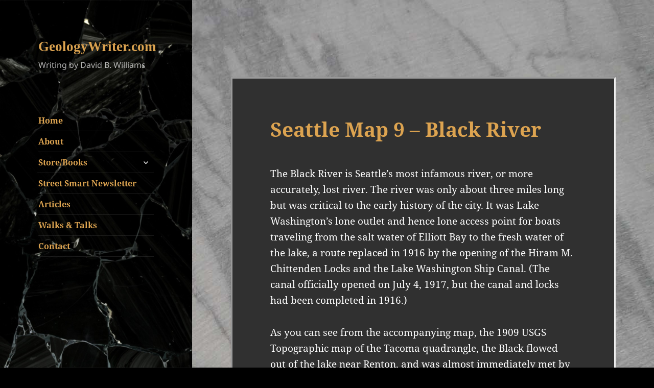

--- FILE ---
content_type: text/html; charset=UTF-8
request_url: https://geologywriter.com/tag/cedar-river/
body_size: 10413
content:
<!DOCTYPE html>
<html lang="en-US" class="no-js">
<head>
	<meta charset="UTF-8">
	<meta name="viewport" content="width=device-width, initial-scale=1.0">
	<link rel="profile" href="https://gmpg.org/xfn/11">
	<link rel="pingback" href="https://geologywriter.com/xmlrpc.php">
	<script>
(function(html){html.className = html.className.replace(/\bno-js\b/,'js')})(document.documentElement);
//# sourceURL=twentyfifteen_javascript_detection
</script>
<title>cedar river &#8211; GeologyWriter.com</title>
<meta name='robots' content='max-image-preview:large' />
<link rel="alternate" type="application/rss+xml" title="GeologyWriter.com &raquo; Feed" href="https://geologywriter.com/feed/" />
<link rel="alternate" type="application/rss+xml" title="GeologyWriter.com &raquo; Comments Feed" href="https://geologywriter.com/comments/feed/" />
<link rel="alternate" type="application/rss+xml" title="GeologyWriter.com &raquo; cedar river Tag Feed" href="https://geologywriter.com/tag/cedar-river/feed/" />
<style id='wp-img-auto-sizes-contain-inline-css'>
img:is([sizes=auto i],[sizes^="auto," i]){contain-intrinsic-size:3000px 1500px}
/*# sourceURL=wp-img-auto-sizes-contain-inline-css */
</style>
<style id='wp-emoji-styles-inline-css'>

	img.wp-smiley, img.emoji {
		display: inline !important;
		border: none !important;
		box-shadow: none !important;
		height: 1em !important;
		width: 1em !important;
		margin: 0 0.07em !important;
		vertical-align: -0.1em !important;
		background: none !important;
		padding: 0 !important;
	}
/*# sourceURL=wp-emoji-styles-inline-css */
</style>
<style id='wp-block-library-inline-css'>
:root{--wp-block-synced-color:#7a00df;--wp-block-synced-color--rgb:122,0,223;--wp-bound-block-color:var(--wp-block-synced-color);--wp-editor-canvas-background:#ddd;--wp-admin-theme-color:#007cba;--wp-admin-theme-color--rgb:0,124,186;--wp-admin-theme-color-darker-10:#006ba1;--wp-admin-theme-color-darker-10--rgb:0,107,160.5;--wp-admin-theme-color-darker-20:#005a87;--wp-admin-theme-color-darker-20--rgb:0,90,135;--wp-admin-border-width-focus:2px}@media (min-resolution:192dpi){:root{--wp-admin-border-width-focus:1.5px}}.wp-element-button{cursor:pointer}:root .has-very-light-gray-background-color{background-color:#eee}:root .has-very-dark-gray-background-color{background-color:#313131}:root .has-very-light-gray-color{color:#eee}:root .has-very-dark-gray-color{color:#313131}:root .has-vivid-green-cyan-to-vivid-cyan-blue-gradient-background{background:linear-gradient(135deg,#00d084,#0693e3)}:root .has-purple-crush-gradient-background{background:linear-gradient(135deg,#34e2e4,#4721fb 50%,#ab1dfe)}:root .has-hazy-dawn-gradient-background{background:linear-gradient(135deg,#faaca8,#dad0ec)}:root .has-subdued-olive-gradient-background{background:linear-gradient(135deg,#fafae1,#67a671)}:root .has-atomic-cream-gradient-background{background:linear-gradient(135deg,#fdd79a,#004a59)}:root .has-nightshade-gradient-background{background:linear-gradient(135deg,#330968,#31cdcf)}:root .has-midnight-gradient-background{background:linear-gradient(135deg,#020381,#2874fc)}:root{--wp--preset--font-size--normal:16px;--wp--preset--font-size--huge:42px}.has-regular-font-size{font-size:1em}.has-larger-font-size{font-size:2.625em}.has-normal-font-size{font-size:var(--wp--preset--font-size--normal)}.has-huge-font-size{font-size:var(--wp--preset--font-size--huge)}.has-text-align-center{text-align:center}.has-text-align-left{text-align:left}.has-text-align-right{text-align:right}.has-fit-text{white-space:nowrap!important}#end-resizable-editor-section{display:none}.aligncenter{clear:both}.items-justified-left{justify-content:flex-start}.items-justified-center{justify-content:center}.items-justified-right{justify-content:flex-end}.items-justified-space-between{justify-content:space-between}.screen-reader-text{border:0;clip-path:inset(50%);height:1px;margin:-1px;overflow:hidden;padding:0;position:absolute;width:1px;word-wrap:normal!important}.screen-reader-text:focus{background-color:#ddd;clip-path:none;color:#444;display:block;font-size:1em;height:auto;left:5px;line-height:normal;padding:15px 23px 14px;text-decoration:none;top:5px;width:auto;z-index:100000}html :where(.has-border-color){border-style:solid}html :where([style*=border-top-color]){border-top-style:solid}html :where([style*=border-right-color]){border-right-style:solid}html :where([style*=border-bottom-color]){border-bottom-style:solid}html :where([style*=border-left-color]){border-left-style:solid}html :where([style*=border-width]){border-style:solid}html :where([style*=border-top-width]){border-top-style:solid}html :where([style*=border-right-width]){border-right-style:solid}html :where([style*=border-bottom-width]){border-bottom-style:solid}html :where([style*=border-left-width]){border-left-style:solid}html :where(img[class*=wp-image-]){height:auto;max-width:100%}:where(figure){margin:0 0 1em}html :where(.is-position-sticky){--wp-admin--admin-bar--position-offset:var(--wp-admin--admin-bar--height,0px)}@media screen and (max-width:600px){html :where(.is-position-sticky){--wp-admin--admin-bar--position-offset:0px}}

/*# sourceURL=wp-block-library-inline-css */
</style><style id='global-styles-inline-css'>
:root{--wp--preset--aspect-ratio--square: 1;--wp--preset--aspect-ratio--4-3: 4/3;--wp--preset--aspect-ratio--3-4: 3/4;--wp--preset--aspect-ratio--3-2: 3/2;--wp--preset--aspect-ratio--2-3: 2/3;--wp--preset--aspect-ratio--16-9: 16/9;--wp--preset--aspect-ratio--9-16: 9/16;--wp--preset--color--black: #000000;--wp--preset--color--cyan-bluish-gray: #abb8c3;--wp--preset--color--white: #fff;--wp--preset--color--pale-pink: #f78da7;--wp--preset--color--vivid-red: #cf2e2e;--wp--preset--color--luminous-vivid-orange: #ff6900;--wp--preset--color--luminous-vivid-amber: #fcb900;--wp--preset--color--light-green-cyan: #7bdcb5;--wp--preset--color--vivid-green-cyan: #00d084;--wp--preset--color--pale-cyan-blue: #8ed1fc;--wp--preset--color--vivid-cyan-blue: #0693e3;--wp--preset--color--vivid-purple: #9b51e0;--wp--preset--color--dark-gray: #111;--wp--preset--color--light-gray: #f1f1f1;--wp--preset--color--yellow: #f4ca16;--wp--preset--color--dark-brown: #352712;--wp--preset--color--medium-pink: #e53b51;--wp--preset--color--light-pink: #ffe5d1;--wp--preset--color--dark-purple: #2e2256;--wp--preset--color--purple: #674970;--wp--preset--color--blue-gray: #22313f;--wp--preset--color--bright-blue: #55c3dc;--wp--preset--color--light-blue: #e9f2f9;--wp--preset--gradient--vivid-cyan-blue-to-vivid-purple: linear-gradient(135deg,rgb(6,147,227) 0%,rgb(155,81,224) 100%);--wp--preset--gradient--light-green-cyan-to-vivid-green-cyan: linear-gradient(135deg,rgb(122,220,180) 0%,rgb(0,208,130) 100%);--wp--preset--gradient--luminous-vivid-amber-to-luminous-vivid-orange: linear-gradient(135deg,rgb(252,185,0) 0%,rgb(255,105,0) 100%);--wp--preset--gradient--luminous-vivid-orange-to-vivid-red: linear-gradient(135deg,rgb(255,105,0) 0%,rgb(207,46,46) 100%);--wp--preset--gradient--very-light-gray-to-cyan-bluish-gray: linear-gradient(135deg,rgb(238,238,238) 0%,rgb(169,184,195) 100%);--wp--preset--gradient--cool-to-warm-spectrum: linear-gradient(135deg,rgb(74,234,220) 0%,rgb(151,120,209) 20%,rgb(207,42,186) 40%,rgb(238,44,130) 60%,rgb(251,105,98) 80%,rgb(254,248,76) 100%);--wp--preset--gradient--blush-light-purple: linear-gradient(135deg,rgb(255,206,236) 0%,rgb(152,150,240) 100%);--wp--preset--gradient--blush-bordeaux: linear-gradient(135deg,rgb(254,205,165) 0%,rgb(254,45,45) 50%,rgb(107,0,62) 100%);--wp--preset--gradient--luminous-dusk: linear-gradient(135deg,rgb(255,203,112) 0%,rgb(199,81,192) 50%,rgb(65,88,208) 100%);--wp--preset--gradient--pale-ocean: linear-gradient(135deg,rgb(255,245,203) 0%,rgb(182,227,212) 50%,rgb(51,167,181) 100%);--wp--preset--gradient--electric-grass: linear-gradient(135deg,rgb(202,248,128) 0%,rgb(113,206,126) 100%);--wp--preset--gradient--midnight: linear-gradient(135deg,rgb(2,3,129) 0%,rgb(40,116,252) 100%);--wp--preset--gradient--dark-gray-gradient-gradient: linear-gradient(90deg, rgba(17,17,17,1) 0%, rgba(42,42,42,1) 100%);--wp--preset--gradient--light-gray-gradient: linear-gradient(90deg, rgba(241,241,241,1) 0%, rgba(215,215,215,1) 100%);--wp--preset--gradient--white-gradient: linear-gradient(90deg, rgba(255,255,255,1) 0%, rgba(230,230,230,1) 100%);--wp--preset--gradient--yellow-gradient: linear-gradient(90deg, rgba(244,202,22,1) 0%, rgba(205,168,10,1) 100%);--wp--preset--gradient--dark-brown-gradient: linear-gradient(90deg, rgba(53,39,18,1) 0%, rgba(91,67,31,1) 100%);--wp--preset--gradient--medium-pink-gradient: linear-gradient(90deg, rgba(229,59,81,1) 0%, rgba(209,28,51,1) 100%);--wp--preset--gradient--light-pink-gradient: linear-gradient(90deg, rgba(255,229,209,1) 0%, rgba(255,200,158,1) 100%);--wp--preset--gradient--dark-purple-gradient: linear-gradient(90deg, rgba(46,34,86,1) 0%, rgba(66,48,123,1) 100%);--wp--preset--gradient--purple-gradient: linear-gradient(90deg, rgba(103,73,112,1) 0%, rgba(131,93,143,1) 100%);--wp--preset--gradient--blue-gray-gradient: linear-gradient(90deg, rgba(34,49,63,1) 0%, rgba(52,75,96,1) 100%);--wp--preset--gradient--bright-blue-gradient: linear-gradient(90deg, rgba(85,195,220,1) 0%, rgba(43,180,211,1) 100%);--wp--preset--gradient--light-blue-gradient: linear-gradient(90deg, rgba(233,242,249,1) 0%, rgba(193,218,238,1) 100%);--wp--preset--font-size--small: 13px;--wp--preset--font-size--medium: 20px;--wp--preset--font-size--large: 36px;--wp--preset--font-size--x-large: 42px;--wp--preset--spacing--20: 0.44rem;--wp--preset--spacing--30: 0.67rem;--wp--preset--spacing--40: 1rem;--wp--preset--spacing--50: 1.5rem;--wp--preset--spacing--60: 2.25rem;--wp--preset--spacing--70: 3.38rem;--wp--preset--spacing--80: 5.06rem;--wp--preset--shadow--natural: 6px 6px 9px rgba(0, 0, 0, 0.2);--wp--preset--shadow--deep: 12px 12px 50px rgba(0, 0, 0, 0.4);--wp--preset--shadow--sharp: 6px 6px 0px rgba(0, 0, 0, 0.2);--wp--preset--shadow--outlined: 6px 6px 0px -3px rgb(255, 255, 255), 6px 6px rgb(0, 0, 0);--wp--preset--shadow--crisp: 6px 6px 0px rgb(0, 0, 0);}:where(.is-layout-flex){gap: 0.5em;}:where(.is-layout-grid){gap: 0.5em;}body .is-layout-flex{display: flex;}.is-layout-flex{flex-wrap: wrap;align-items: center;}.is-layout-flex > :is(*, div){margin: 0;}body .is-layout-grid{display: grid;}.is-layout-grid > :is(*, div){margin: 0;}:where(.wp-block-columns.is-layout-flex){gap: 2em;}:where(.wp-block-columns.is-layout-grid){gap: 2em;}:where(.wp-block-post-template.is-layout-flex){gap: 1.25em;}:where(.wp-block-post-template.is-layout-grid){gap: 1.25em;}.has-black-color{color: var(--wp--preset--color--black) !important;}.has-cyan-bluish-gray-color{color: var(--wp--preset--color--cyan-bluish-gray) !important;}.has-white-color{color: var(--wp--preset--color--white) !important;}.has-pale-pink-color{color: var(--wp--preset--color--pale-pink) !important;}.has-vivid-red-color{color: var(--wp--preset--color--vivid-red) !important;}.has-luminous-vivid-orange-color{color: var(--wp--preset--color--luminous-vivid-orange) !important;}.has-luminous-vivid-amber-color{color: var(--wp--preset--color--luminous-vivid-amber) !important;}.has-light-green-cyan-color{color: var(--wp--preset--color--light-green-cyan) !important;}.has-vivid-green-cyan-color{color: var(--wp--preset--color--vivid-green-cyan) !important;}.has-pale-cyan-blue-color{color: var(--wp--preset--color--pale-cyan-blue) !important;}.has-vivid-cyan-blue-color{color: var(--wp--preset--color--vivid-cyan-blue) !important;}.has-vivid-purple-color{color: var(--wp--preset--color--vivid-purple) !important;}.has-black-background-color{background-color: var(--wp--preset--color--black) !important;}.has-cyan-bluish-gray-background-color{background-color: var(--wp--preset--color--cyan-bluish-gray) !important;}.has-white-background-color{background-color: var(--wp--preset--color--white) !important;}.has-pale-pink-background-color{background-color: var(--wp--preset--color--pale-pink) !important;}.has-vivid-red-background-color{background-color: var(--wp--preset--color--vivid-red) !important;}.has-luminous-vivid-orange-background-color{background-color: var(--wp--preset--color--luminous-vivid-orange) !important;}.has-luminous-vivid-amber-background-color{background-color: var(--wp--preset--color--luminous-vivid-amber) !important;}.has-light-green-cyan-background-color{background-color: var(--wp--preset--color--light-green-cyan) !important;}.has-vivid-green-cyan-background-color{background-color: var(--wp--preset--color--vivid-green-cyan) !important;}.has-pale-cyan-blue-background-color{background-color: var(--wp--preset--color--pale-cyan-blue) !important;}.has-vivid-cyan-blue-background-color{background-color: var(--wp--preset--color--vivid-cyan-blue) !important;}.has-vivid-purple-background-color{background-color: var(--wp--preset--color--vivid-purple) !important;}.has-black-border-color{border-color: var(--wp--preset--color--black) !important;}.has-cyan-bluish-gray-border-color{border-color: var(--wp--preset--color--cyan-bluish-gray) !important;}.has-white-border-color{border-color: var(--wp--preset--color--white) !important;}.has-pale-pink-border-color{border-color: var(--wp--preset--color--pale-pink) !important;}.has-vivid-red-border-color{border-color: var(--wp--preset--color--vivid-red) !important;}.has-luminous-vivid-orange-border-color{border-color: var(--wp--preset--color--luminous-vivid-orange) !important;}.has-luminous-vivid-amber-border-color{border-color: var(--wp--preset--color--luminous-vivid-amber) !important;}.has-light-green-cyan-border-color{border-color: var(--wp--preset--color--light-green-cyan) !important;}.has-vivid-green-cyan-border-color{border-color: var(--wp--preset--color--vivid-green-cyan) !important;}.has-pale-cyan-blue-border-color{border-color: var(--wp--preset--color--pale-cyan-blue) !important;}.has-vivid-cyan-blue-border-color{border-color: var(--wp--preset--color--vivid-cyan-blue) !important;}.has-vivid-purple-border-color{border-color: var(--wp--preset--color--vivid-purple) !important;}.has-vivid-cyan-blue-to-vivid-purple-gradient-background{background: var(--wp--preset--gradient--vivid-cyan-blue-to-vivid-purple) !important;}.has-light-green-cyan-to-vivid-green-cyan-gradient-background{background: var(--wp--preset--gradient--light-green-cyan-to-vivid-green-cyan) !important;}.has-luminous-vivid-amber-to-luminous-vivid-orange-gradient-background{background: var(--wp--preset--gradient--luminous-vivid-amber-to-luminous-vivid-orange) !important;}.has-luminous-vivid-orange-to-vivid-red-gradient-background{background: var(--wp--preset--gradient--luminous-vivid-orange-to-vivid-red) !important;}.has-very-light-gray-to-cyan-bluish-gray-gradient-background{background: var(--wp--preset--gradient--very-light-gray-to-cyan-bluish-gray) !important;}.has-cool-to-warm-spectrum-gradient-background{background: var(--wp--preset--gradient--cool-to-warm-spectrum) !important;}.has-blush-light-purple-gradient-background{background: var(--wp--preset--gradient--blush-light-purple) !important;}.has-blush-bordeaux-gradient-background{background: var(--wp--preset--gradient--blush-bordeaux) !important;}.has-luminous-dusk-gradient-background{background: var(--wp--preset--gradient--luminous-dusk) !important;}.has-pale-ocean-gradient-background{background: var(--wp--preset--gradient--pale-ocean) !important;}.has-electric-grass-gradient-background{background: var(--wp--preset--gradient--electric-grass) !important;}.has-midnight-gradient-background{background: var(--wp--preset--gradient--midnight) !important;}.has-small-font-size{font-size: var(--wp--preset--font-size--small) !important;}.has-medium-font-size{font-size: var(--wp--preset--font-size--medium) !important;}.has-large-font-size{font-size: var(--wp--preset--font-size--large) !important;}.has-x-large-font-size{font-size: var(--wp--preset--font-size--x-large) !important;}
/*# sourceURL=global-styles-inline-css */
</style>

<style id='classic-theme-styles-inline-css'>
/*! This file is auto-generated */
.wp-block-button__link{color:#fff;background-color:#32373c;border-radius:9999px;box-shadow:none;text-decoration:none;padding:calc(.667em + 2px) calc(1.333em + 2px);font-size:1.125em}.wp-block-file__button{background:#32373c;color:#fff;text-decoration:none}
/*# sourceURL=/wp-includes/css/classic-themes.min.css */
</style>
<link rel='stylesheet' id='parent-style-css' href='https://geologywriter.com/wp-content/themes/twentyfifteen/style.css?ver=6.9' media='all' />
<link rel='stylesheet' id='twentyfifteen-fonts-css' href='https://geologywriter.com/wp-content/themes/twentyfifteen/assets/fonts/noto-sans-plus-noto-serif-plus-inconsolata.css?ver=20230328' media='all' />
<link rel='stylesheet' id='genericons-css' href='https://geologywriter.com/wp-content/themes/twentyfifteen/genericons/genericons.css?ver=20251101' media='all' />
<link rel='stylesheet' id='twentyfifteen-style-css' href='https://geologywriter.com/wp-content/themes/rock-scissors-rock/style.css?ver=20251202' media='all' />
<style id='twentyfifteen-style-inline-css'>

		/* Custom Header Background Color */
		body:before,
		.site-header {
			background-color: #000000;
		}

		@media screen and (min-width: 59.6875em) {
			.site-header,
			.secondary {
				background-color: transparent;
			}

			.widget button,
			.widget input[type="button"],
			.widget input[type="reset"],
			.widget input[type="submit"],
			.widget_calendar tbody a,
			.widget_calendar tbody a:hover,
			.widget_calendar tbody a:focus {
				color: #000000;
			}
		}
	

		/* Custom Sidebar Text Color */
		.site-title a,
		.site-description,
		.secondary-toggle:before {
			color: #ffffff;
		}

		.site-title a:hover,
		.site-title a:focus {
			color: rgba( 255, 255, 255, 0.7);
		}

		.secondary-toggle {
			border-color: rgba( 255, 255, 255, 0.1);
		}

		.secondary-toggle:hover,
		.secondary-toggle:focus {
			border-color: rgba( 255, 255, 255, 0.3);
		}

		.site-title a {
			outline-color: rgba( 255, 255, 255, 0.3);
		}

		@media screen and (min-width: 59.6875em) {
			.secondary a,
			.dropdown-toggle:after,
			.widget-title,
			.widget blockquote cite,
			.widget blockquote small {
				color: #ffffff;
			}

			.widget button,
			.widget input[type="button"],
			.widget input[type="reset"],
			.widget input[type="submit"],
			.widget_calendar tbody a {
				background-color: #ffffff;
			}

			.textwidget a {
				border-color: #ffffff;
			}

			.secondary a:hover,
			.secondary a:focus,
			.main-navigation .menu-item-description,
			.widget,
			.widget blockquote,
			.widget .wp-caption-text,
			.widget .gallery-caption {
				color: rgba( 255, 255, 255, 0.7);
			}

			.widget button:hover,
			.widget button:focus,
			.widget input[type="button"]:hover,
			.widget input[type="button"]:focus,
			.widget input[type="reset"]:hover,
			.widget input[type="reset"]:focus,
			.widget input[type="submit"]:hover,
			.widget input[type="submit"]:focus,
			.widget_calendar tbody a:hover,
			.widget_calendar tbody a:focus {
				background-color: rgba( 255, 255, 255, 0.7);
			}

			.widget blockquote {
				border-color: rgba( 255, 255, 255, 0.7);
			}

			.main-navigation ul,
			.main-navigation li,
			.secondary-toggle,
			.widget input,
			.widget textarea,
			.widget table,
			.widget th,
			.widget td,
			.widget pre,
			.widget li,
			.widget_categories .children,
			.widget_nav_menu .sub-menu,
			.widget_pages .children,
			.widget abbr[title] {
				border-color: rgba( 255, 255, 255, 0.1);
			}

			.dropdown-toggle:hover,
			.dropdown-toggle:focus,
			.widget hr {
				background-color: rgba( 255, 255, 255, 0.1);
			}

			.widget input:focus,
			.widget textarea:focus {
				border-color: rgba( 255, 255, 255, 0.3);
			}

			.sidebar a:focus,
			.dropdown-toggle:focus {
				outline-color: rgba( 255, 255, 255, 0.3);
			}
		}
	
/*# sourceURL=twentyfifteen-style-inline-css */
</style>
<link rel='stylesheet' id='twentyfifteen-block-style-css' href='https://geologywriter.com/wp-content/themes/twentyfifteen/css/blocks.css?ver=20240715' media='all' />
<script src="https://geologywriter.com/wp-includes/js/jquery/jquery.min.js?ver=3.7.1" id="jquery-core-js"></script>
<script src="https://geologywriter.com/wp-includes/js/jquery/jquery-migrate.min.js?ver=3.4.1" id="jquery-migrate-js"></script>
<script id="twentyfifteen-script-js-extra">
var screenReaderText = {"expand":"\u003Cspan class=\"screen-reader-text\"\u003Eexpand child menu\u003C/span\u003E","collapse":"\u003Cspan class=\"screen-reader-text\"\u003Ecollapse child menu\u003C/span\u003E"};
//# sourceURL=twentyfifteen-script-js-extra
</script>
<script src="https://geologywriter.com/wp-content/themes/twentyfifteen/js/functions.js?ver=20250729" id="twentyfifteen-script-js" defer data-wp-strategy="defer"></script>
<link rel="https://api.w.org/" href="https://geologywriter.com/wp-json/" /><link rel="alternate" title="JSON" type="application/json" href="https://geologywriter.com/wp-json/wp/v2/tags/277" /><link rel="EditURI" type="application/rsd+xml" title="RSD" href="https://geologywriter.com/xmlrpc.php?rsd" />
<meta name="generator" content="WordPress 6.9" />
		<style type="text/css" id="twentyfifteen-header-css">
				.site-header {

			/*
			 * No shorthand so the Customizer can override individual properties.
			 * @see https://core.trac.wordpress.org/ticket/31460
			 */
			background-image: url(https://geologywriter.com/wp-content/uploads/2015/02/cropped-obsidian-01.jpg);
			background-repeat: no-repeat;
			background-position: 50% 50%;
			-webkit-background-size: cover;
			-moz-background-size:    cover;
			-o-background-size:      cover;
			background-size:         cover;
		}

		@media screen and (min-width: 59.6875em) {
			body:before {

				/*
				 * No shorthand so the Customizer can override individual properties.
				 * @see https://core.trac.wordpress.org/ticket/31460
				 */
				background-image: url(https://geologywriter.com/wp-content/uploads/2015/02/cropped-obsidian-01.jpg);
				background-repeat: no-repeat;
				background-position: 100% 50%;
				-webkit-background-size: cover;
				-moz-background-size:    cover;
				-o-background-size:      cover;
				background-size:         cover;
				border-right: 0;
			}

			.site-header {
				background: transparent;
			}
		}
				</style>
		<style id="custom-background-css">
body.custom-background { background-color: #000000; background-image: url("https://geologywriter.com/wp-content/uploads/2015/02/marble-bg.jpg"); background-position: center top; background-size: auto; background-repeat: no-repeat; background-attachment: fixed; }
</style>
			<style id="wp-custom-css">
			#twitter-widget-0 {
	min-height: 280px !important;
  overflow: hidden !important;
	height: 190px !important;
}		</style>
		</head>

<body class="archive tag tag-cedar-river tag-277 custom-background wp-embed-responsive wp-theme-twentyfifteen wp-child-theme-rock-scissors-rock">
<div id="page" class="hfeed site">
	<a class="skip-link screen-reader-text" href="#content">
		Skip to content	</a>

	<div id="sidebar" class="sidebar">
		<header id="masthead" class="site-header">
			<div class="site-branding">
									<p class="site-title"><a href="https://geologywriter.com/" rel="home" >GeologyWriter.com</a></p>
										<p class="site-description">Writing by David B. Williams</p>
				
				<button class="secondary-toggle">Menu and widgets</button>
			</div><!-- .site-branding -->
		</header><!-- .site-header -->

			<div id="secondary" class="secondary">

					<nav id="site-navigation" class="main-navigation">
				<div class="menu-top-container"><ul id="menu-top" class="nav-menu"><li id="menu-item-1732" class="menu-item menu-item-type-post_type menu-item-object-page menu-item-home menu-item-1732"><a href="https://geologywriter.com/">Home</a></li>
<li id="menu-item-33" class="menu-item menu-item-type-post_type menu-item-object-page menu-item-33"><a href="https://geologywriter.com/about/">About</a></li>
<li id="menu-item-35" class="menu-item menu-item-type-post_type menu-item-object-page menu-item-has-children menu-item-35"><a href="https://geologywriter.com/books/">Store/Books</a>
<ul class="sub-menu">
	<li id="menu-item-4228" class="menu-item menu-item-type-post_type menu-item-object-page menu-item-4228"><a href="https://geologywriter.com/wild-in-seattle/">Wild in Seattle</a></li>
	<li id="menu-item-128" class="menu-item menu-item-type-post_type menu-item-object-page menu-item-128"><a href="https://geologywriter.com/books/a-naturalists-guide-to-canyon-country/">In the Range of Fire and Ice: Searching for Human and Natural History in Washington’s Cascade Mountains</a></li>
	<li id="menu-item-120" class="menu-item menu-item-type-post_type menu-item-object-page menu-item-120"><a href="https://geologywriter.com/books/a-naturalists-guide-to-the-white-rim-trail/">Spirit Whales and Sloth Tales</a></li>
	<li id="menu-item-3112" class="menu-item menu-item-type-post_type menu-item-object-page menu-item-3112"><a href="https://geologywriter.com/homewaters-a-human-and-natural-history-of-puget-sound/">Homewaters: A Human and Natural History of Puget Sound</a></li>
	<li id="menu-item-1743" class="menu-item menu-item-type-post_type menu-item-object-page menu-item-1743"><a href="https://geologywriter.com/books/too-high-and-too-steep/">Too High and Too Steep: Reshaping Seattle’s Topography</a></li>
	<li id="menu-item-2041" class="menu-item menu-item-type-post_type menu-item-object-page menu-item-2041"><a href="https://geologywriter.com/books/seattle-walks/">Seattle Walks: Discovering History and Nature in the City</a></li>
	<li id="menu-item-2670" class="menu-item menu-item-type-post_type menu-item-object-page menu-item-2670"><a href="https://geologywriter.com/books/ballard-locks-100-years/">Waterway: The Story of Seattle’s Locks and Ship Canal</a></li>
	<li id="menu-item-121" class="menu-item menu-item-type-post_type menu-item-object-page menu-item-121"><a href="https://geologywriter.com/books/cairns-messengers-in-stone/">Cairns: Messengers in Stone</a></li>
	<li id="menu-item-127" class="menu-item menu-item-type-post_type menu-item-object-page menu-item-127"><a href="https://geologywriter.com/books/stories-in-stone/">Stories in Stone: Travels Through Urban Geology</a></li>
	<li id="menu-item-122" class="menu-item menu-item-type-post_type menu-item-object-page menu-item-122"><a href="https://geologywriter.com/books/the-seattle-street-smart-naturalist/">The Seattle Street-Smart Naturalist</a></li>
</ul>
</li>
<li id="menu-item-1917" class="menu-item menu-item-type-taxonomy menu-item-object-category menu-item-1917"><a href="https://geologywriter.com/category/streetsmartnaturalist/">Street Smart Newsletter</a></li>
<li id="menu-item-37" class="menu-item menu-item-type-post_type menu-item-object-page menu-item-37"><a href="https://geologywriter.com/articles/">Articles</a></li>
<li id="menu-item-34" class="menu-item menu-item-type-post_type menu-item-object-page menu-item-34"><a href="https://geologywriter.com/walks-talks/">Walks &#038; Talks</a></li>
<li id="menu-item-36" class="menu-item menu-item-type-post_type menu-item-object-page menu-item-36"><a href="https://geologywriter.com/contact/">Contact</a></li>
</ul></div>			</nav><!-- .main-navigation -->
		
		
		
	</div><!-- .secondary -->

	</div><!-- .sidebar -->

	<div id="content" class="site-content">

	<section id="primary" class="content-area">
		<main id="main" class="site-main">

		
			<header class="page-header">
				<h1 class="page-title">Tag: <span>cedar river</span></h1>			</header><!-- .page-header -->

			
<article id="post-1688" class="post-1688 post type-post status-publish format-standard hentry category-street-smart-naturalist-blog category-streetsmartnaturalist tag-black-river tag-cedar-river tag-duwamish-river tag-green-river tag-seattle tag-ship-canal">
	
	<header class="entry-header">
		<h2 class="entry-title"><a href="https://geologywriter.com/streetsmartnaturalist/seattle-map-9-black-river/" rel="bookmark">Seattle Map 9 &#8211; Black River</a></h2>	</header><!-- .entry-header -->

	<div class="entry-content">
		<p>The Black River is Seattle&#8217;s most infamous river, or more accurately, lost river. The river was only about three miles long but was critical to the early history of the city. It was Lake Washington&#8217;s lone outlet and hence lone access point for boats traveling from the salt water of Elliott Bay to the fresh water of the lake, a route replaced in 1916 by the opening of the Hiram M. Chittenden Locks and the Lake Washington Ship Canal. (The canal officially opened on July 4, 1917, but the canal and locks had been completed in 1916.)</p>
<p>As you can see from the accompanying map, the 1909 USGS Topographic map of the Tacoma quadrangle, the Black flowed out of the lake near Renton, and was almost immediately met by the Cedar River, coming west out of the Cascade Mountains. The Black then wound around low hills, under the Columbia and Puget Sound RR, and met the Green River, where now became the Duwamish with the addition of the Black. <a href="https://geologywriter.com/wp-content/uploads/2015/01/Screen-shot-2013-09-03-at-2.18.58-PM.png"><img fetchpriority="high" decoding="async" class="aligncenter wp-image-1689" src="https://geologywriter.com/wp-content/uploads/2015/01/Screen-shot-2013-09-03-at-2.18.58-PM.png" alt="Screen shot 2013-09-03 at 2.18.58 PM" width="525" height="443" srcset="https://geologywriter.com/wp-content/uploads/2015/01/Screen-shot-2013-09-03-at-2.18.58-PM.png 751w, https://geologywriter.com/wp-content/uploads/2015/01/Screen-shot-2013-09-03-at-2.18.58-PM-300x253.png 300w, https://geologywriter.com/wp-content/uploads/2015/01/Screen-shot-2013-09-03-at-2.18.58-PM-150x126.png 150w, https://geologywriter.com/wp-content/uploads/2015/01/Screen-shot-2013-09-03-at-2.18.58-PM-400x337.png 400w" sizes="(max-width: 525px) 100vw, 525px" /></a>Historically, the Green River flowed into the White River in Auburn, and the two continued as the White to the confluence with the Black. Floods in 1906, however, changed the course of the White, which now drained, and still drains, into the Puyallup River. The Green kept its course and now became the outflow for the Black, until the disappearance of the Black in 1916, which is why the Green changes name for no apparent reason and becomes the Duwamish.</p>
<p>The Black&#8217;s name came from sediment washed out of the Cedar’s old river terraces. The White was significantly clearer. The Cedar gave the Black a second name. When the latter flooded it reverse the flow of the Black and pushed it back into Lake Washington. This is the origin of the name for the Black in Chinook jargon, <em>Mox La Push</em>, or “two mouths.”</p>
<p>King County&#8217;s first sawmill outside of Seattle was at the confluence of the Black and Cedar rivers. Started in 1854 by Henry Tobin, Joseph Fanjoy, and O.M. Eaton, it had two circular saws. In order to operate the mill, the trio built a six-foot high dam. Unfortunately for the men, the mill did not last long; the Black was too windy for transport. It was not too twisted though for vessels.</p>
<p>Soon after the discovery of coal near what is modern day Issaquah, a variety of people were “engaged in wordy discussions of the quickest and best way to render the Squak coal mines available,” noted <em>The Seattle Gazette </em>in February 1864. In floated William Perkins, who built a boat, floated and paddled to the mines, and returned with a full load. The 140-mile-long trip via the Duwamish and Black rivers and across Lake Washington and Lake Sammamish and back took him 20 days. Trips up and down the riparian highway eventually became easier as river travelers dredged sand bars and cleared out stumps and overhanging vegetation.</p>
<p>But everything changed in 1916, when Lake Washington was connected to Lake Union, which lowered the level of the larger lake by nine feet. This was enough to drop the lake below its historic outlet and the Black River slowly died, with remnants persisting until at least 1969. A photograph shows a narrow swath of shrubs, weeds, and cottonwoods that curved east between North Third and Second Streets toward the intersection of SW Sunset Boulevard and Rainier Avenue South. That last vestige of the Black now lies under the parking lot of a huge Safeway.</p>
<p>The other remnant of the river still exist. At its confluence with the Duwamish is the <a href="http://seattletimes.com/html/outdoors/2002405822_nwwwalkabout28.html">Black River Riparian Forest</a>. Not the most beautiful of spots but following years of restoration, visitors have reported over 50 species including salmon, coyotes, salamanders, and bald eagles. The area also supports the largest heron rookery in the region.</p>
<p>Material for for this story comes out of research I have done for my new book on Seattle – <a href="https://geologywriter.com/books/too-high-and-too-steep/">Too High and Too Steep: Reshaping Seattle’s Topography</a>.</p>
<p>&nbsp;</p>
	</div><!-- .entry-content -->

	
	<footer class="entry-footer">
		<span class="posted-on"><span class="screen-reader-text">Posted on </span><a href="https://geologywriter.com/streetsmartnaturalist/seattle-map-9-black-river/" rel="bookmark"><time class="entry-date published" datetime="2015-01-15T17:48:19+00:00">January 15, 2015</time><time class="updated" datetime="2024-11-19T15:20:10+00:00">November 19, 2024</time></a></span><span class="cat-links"><span class="screen-reader-text">Categories </span><a href="https://geologywriter.com/category/streetsmartnaturalist/street-smart-naturalist-blog/" rel="category tag">Street-Smart Naturalist Blog</a>, <a href="https://geologywriter.com/category/streetsmartnaturalist/" rel="category tag">StreetSmartNaturalist</a></span><span class="tags-links"><span class="screen-reader-text">Tags </span><a href="https://geologywriter.com/tag/black-river/" rel="tag">black river</a>, <a href="https://geologywriter.com/tag/cedar-river/" rel="tag">cedar river</a>, <a href="https://geologywriter.com/tag/duwamish-river/" rel="tag">Duwamish River</a>, <a href="https://geologywriter.com/tag/green-river/" rel="tag">green river</a>, <a href="https://geologywriter.com/tag/seattle/" rel="tag">seattle</a>, <a href="https://geologywriter.com/tag/ship-canal/" rel="tag">ship canal</a></span><span class="comments-link"><a href="https://geologywriter.com/streetsmartnaturalist/seattle-map-9-black-river/#comments">1 Comment<span class="screen-reader-text"> on Seattle Map 9 &#8211; Black River</span></a></span>			</footer><!-- .entry-footer -->

</article><!-- #post-1688 -->

		</main><!-- .site-main -->
	</section><!-- .content-area -->


	</div><!-- .site-content -->

	<footer id="colophon" class="site-footer">
		<div class="site-info">
									<a href="https://wordpress.org/" class="imprint">
				Proudly powered by WordPress			</a>
		</div><!-- .site-info -->
	</footer><!-- .site-footer -->

</div><!-- .site -->

<script type="speculationrules">
{"prefetch":[{"source":"document","where":{"and":[{"href_matches":"/*"},{"not":{"href_matches":["/wp-*.php","/wp-admin/*","/wp-content/uploads/*","/wp-content/*","/wp-content/plugins/*","/wp-content/themes/rock-scissors-rock/*","/wp-content/themes/twentyfifteen/*","/*\\?(.+)"]}},{"not":{"selector_matches":"a[rel~=\"nofollow\"]"}},{"not":{"selector_matches":".no-prefetch, .no-prefetch a"}}]},"eagerness":"conservative"}]}
</script>
<script id="wp-emoji-settings" type="application/json">
{"baseUrl":"https://s.w.org/images/core/emoji/17.0.2/72x72/","ext":".png","svgUrl":"https://s.w.org/images/core/emoji/17.0.2/svg/","svgExt":".svg","source":{"concatemoji":"https://geologywriter.com/wp-includes/js/wp-emoji-release.min.js?ver=6.9"}}
</script>
<script type="module">
/*! This file is auto-generated */
const a=JSON.parse(document.getElementById("wp-emoji-settings").textContent),o=(window._wpemojiSettings=a,"wpEmojiSettingsSupports"),s=["flag","emoji"];function i(e){try{var t={supportTests:e,timestamp:(new Date).valueOf()};sessionStorage.setItem(o,JSON.stringify(t))}catch(e){}}function c(e,t,n){e.clearRect(0,0,e.canvas.width,e.canvas.height),e.fillText(t,0,0);t=new Uint32Array(e.getImageData(0,0,e.canvas.width,e.canvas.height).data);e.clearRect(0,0,e.canvas.width,e.canvas.height),e.fillText(n,0,0);const a=new Uint32Array(e.getImageData(0,0,e.canvas.width,e.canvas.height).data);return t.every((e,t)=>e===a[t])}function p(e,t){e.clearRect(0,0,e.canvas.width,e.canvas.height),e.fillText(t,0,0);var n=e.getImageData(16,16,1,1);for(let e=0;e<n.data.length;e++)if(0!==n.data[e])return!1;return!0}function u(e,t,n,a){switch(t){case"flag":return n(e,"\ud83c\udff3\ufe0f\u200d\u26a7\ufe0f","\ud83c\udff3\ufe0f\u200b\u26a7\ufe0f")?!1:!n(e,"\ud83c\udde8\ud83c\uddf6","\ud83c\udde8\u200b\ud83c\uddf6")&&!n(e,"\ud83c\udff4\udb40\udc67\udb40\udc62\udb40\udc65\udb40\udc6e\udb40\udc67\udb40\udc7f","\ud83c\udff4\u200b\udb40\udc67\u200b\udb40\udc62\u200b\udb40\udc65\u200b\udb40\udc6e\u200b\udb40\udc67\u200b\udb40\udc7f");case"emoji":return!a(e,"\ud83e\u1fac8")}return!1}function f(e,t,n,a){let r;const o=(r="undefined"!=typeof WorkerGlobalScope&&self instanceof WorkerGlobalScope?new OffscreenCanvas(300,150):document.createElement("canvas")).getContext("2d",{willReadFrequently:!0}),s=(o.textBaseline="top",o.font="600 32px Arial",{});return e.forEach(e=>{s[e]=t(o,e,n,a)}),s}function r(e){var t=document.createElement("script");t.src=e,t.defer=!0,document.head.appendChild(t)}a.supports={everything:!0,everythingExceptFlag:!0},new Promise(t=>{let n=function(){try{var e=JSON.parse(sessionStorage.getItem(o));if("object"==typeof e&&"number"==typeof e.timestamp&&(new Date).valueOf()<e.timestamp+604800&&"object"==typeof e.supportTests)return e.supportTests}catch(e){}return null}();if(!n){if("undefined"!=typeof Worker&&"undefined"!=typeof OffscreenCanvas&&"undefined"!=typeof URL&&URL.createObjectURL&&"undefined"!=typeof Blob)try{var e="postMessage("+f.toString()+"("+[JSON.stringify(s),u.toString(),c.toString(),p.toString()].join(",")+"));",a=new Blob([e],{type:"text/javascript"});const r=new Worker(URL.createObjectURL(a),{name:"wpTestEmojiSupports"});return void(r.onmessage=e=>{i(n=e.data),r.terminate(),t(n)})}catch(e){}i(n=f(s,u,c,p))}t(n)}).then(e=>{for(const n in e)a.supports[n]=e[n],a.supports.everything=a.supports.everything&&a.supports[n],"flag"!==n&&(a.supports.everythingExceptFlag=a.supports.everythingExceptFlag&&a.supports[n]);var t;a.supports.everythingExceptFlag=a.supports.everythingExceptFlag&&!a.supports.flag,a.supports.everything||((t=a.source||{}).concatemoji?r(t.concatemoji):t.wpemoji&&t.twemoji&&(r(t.twemoji),r(t.wpemoji)))});
//# sourceURL=https://geologywriter.com/wp-includes/js/wp-emoji-loader.min.js
</script>

</body>
</html>
